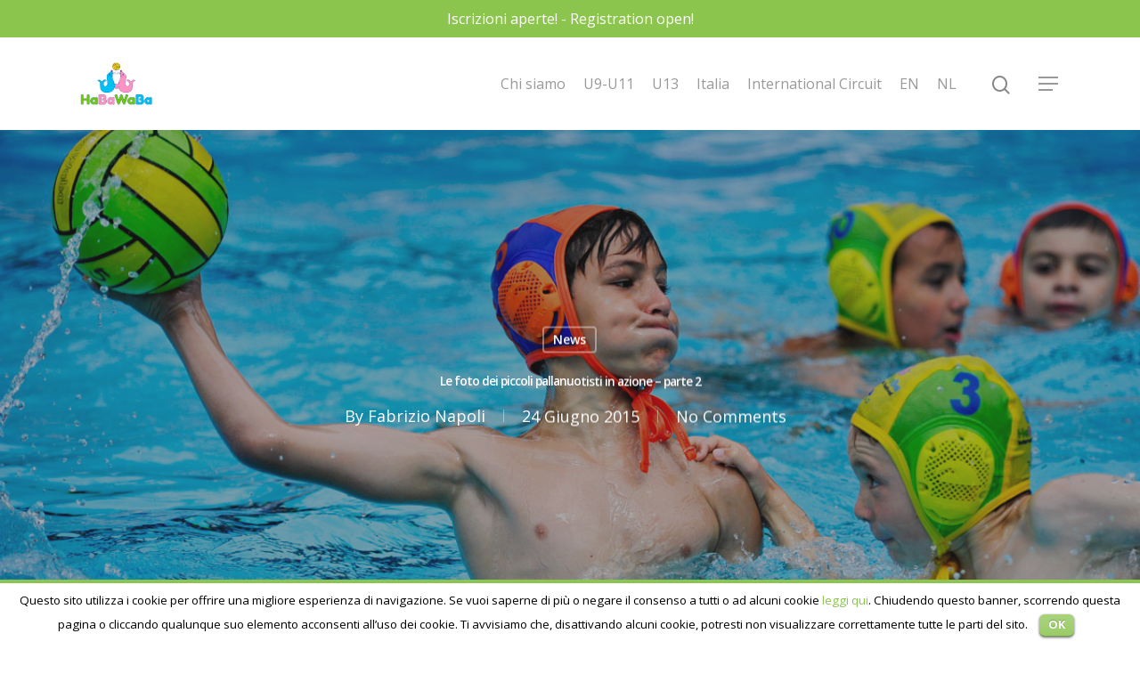

--- FILE ---
content_type: text/html; charset=UTF-8
request_url: https://www.habawaba.com/seconda-giornata-le-foto-dei-piccoli-pallanuotisti-in-azione/
body_size: 10766
content:
<!DOCTYPE html>

<html lang="it-IT" class="no-js">
<head>
	
	<meta charset="UTF-8">
	
	<meta name="viewport" content="width=device-width, initial-scale=1, maximum-scale=1, user-scalable=0" /><title>Le foto dei piccoli pallanuotisti in azione &#8211; parte 2 &#8211; HaBaWaBa</title>
<link rel="alternate" hreflang="it-it" href="https://www.habawaba.com/seconda-giornata-le-foto-dei-piccoli-pallanuotisti-in-azione/" />
<link rel='dns-prefetch' href='//fonts.googleapis.com' />
<link rel='dns-prefetch' href='//s.w.org' />
<link rel="alternate" type="application/rss+xml" title="HaBaWaBa &raquo; Feed" href="https://www.habawaba.com/feed/" />
<link rel="alternate" type="application/rss+xml" title="HaBaWaBa &raquo; Feed dei commenti" href="https://www.habawaba.com/comments/feed/" />
<link rel="alternate" type="application/rss+xml" title="HaBaWaBa &raquo; Le foto dei piccoli pallanuotisti in azione &#8211; parte 2 Feed dei commenti" href="https://www.habawaba.com/seconda-giornata-le-foto-dei-piccoli-pallanuotisti-in-azione/feed/" />
		<script type="text/javascript">
			window._wpemojiSettings = {"baseUrl":"https:\/\/s.w.org\/images\/core\/emoji\/13.0.0\/72x72\/","ext":".png","svgUrl":"https:\/\/s.w.org\/images\/core\/emoji\/13.0.0\/svg\/","svgExt":".svg","source":{"concatemoji":"https:\/\/www.habawaba.com\/wp-includes\/js\/wp-emoji-release.min.js?ver=5.5.17"}};
			!function(e,a,t){var n,r,o,i=a.createElement("canvas"),p=i.getContext&&i.getContext("2d");function s(e,t){var a=String.fromCharCode;p.clearRect(0,0,i.width,i.height),p.fillText(a.apply(this,e),0,0);e=i.toDataURL();return p.clearRect(0,0,i.width,i.height),p.fillText(a.apply(this,t),0,0),e===i.toDataURL()}function c(e){var t=a.createElement("script");t.src=e,t.defer=t.type="text/javascript",a.getElementsByTagName("head")[0].appendChild(t)}for(o=Array("flag","emoji"),t.supports={everything:!0,everythingExceptFlag:!0},r=0;r<o.length;r++)t.supports[o[r]]=function(e){if(!p||!p.fillText)return!1;switch(p.textBaseline="top",p.font="600 32px Arial",e){case"flag":return s([127987,65039,8205,9895,65039],[127987,65039,8203,9895,65039])?!1:!s([55356,56826,55356,56819],[55356,56826,8203,55356,56819])&&!s([55356,57332,56128,56423,56128,56418,56128,56421,56128,56430,56128,56423,56128,56447],[55356,57332,8203,56128,56423,8203,56128,56418,8203,56128,56421,8203,56128,56430,8203,56128,56423,8203,56128,56447]);case"emoji":return!s([55357,56424,8205,55356,57212],[55357,56424,8203,55356,57212])}return!1}(o[r]),t.supports.everything=t.supports.everything&&t.supports[o[r]],"flag"!==o[r]&&(t.supports.everythingExceptFlag=t.supports.everythingExceptFlag&&t.supports[o[r]]);t.supports.everythingExceptFlag=t.supports.everythingExceptFlag&&!t.supports.flag,t.DOMReady=!1,t.readyCallback=function(){t.DOMReady=!0},t.supports.everything||(n=function(){t.readyCallback()},a.addEventListener?(a.addEventListener("DOMContentLoaded",n,!1),e.addEventListener("load",n,!1)):(e.attachEvent("onload",n),a.attachEvent("onreadystatechange",function(){"complete"===a.readyState&&t.readyCallback()})),(n=t.source||{}).concatemoji?c(n.concatemoji):n.wpemoji&&n.twemoji&&(c(n.twemoji),c(n.wpemoji)))}(window,document,window._wpemojiSettings);
		</script>
		<style type="text/css">
img.wp-smiley,
img.emoji {
	display: inline !important;
	border: none !important;
	box-shadow: none !important;
	height: 1em !important;
	width: 1em !important;
	margin: 0 .07em !important;
	vertical-align: -0.1em !important;
	background: none !important;
	padding: 0 !important;
}
</style>
	<link rel='stylesheet' id='wp-block-library-css'  href='https://www.habawaba.com/wp-includes/css/dist/block-library/style.min.css?ver=5.5.17' type='text/css' media='all' />
<link rel='stylesheet' id='contact-form-7-css'  href='https://www.habawaba.com/wp-content/plugins/contact-form-7/includes/css/styles.css?ver=5.2.2' type='text/css' media='all' />
<link rel='stylesheet' id='cookielawinfo-style-css'  href='https://www.habawaba.com/wp-content/plugins/cookie-law-info/css/cli-style.css?ver=1.5.3' type='text/css' media='all' />
<link rel='stylesheet' id='wpml-legacy-vertical-list-0-css'  href='//www.habawaba.com/wp-content/plugins/sitepress-multilingual-cms/templates/language-switchers/legacy-list-vertical/style.css?ver=1' type='text/css' media='all' />
<style id='wpml-legacy-vertical-list-0-inline-css' type='text/css'>
.wpml-ls-statics-shortcode_actions{background-color:#eeeeee;}.wpml-ls-statics-shortcode_actions, .wpml-ls-statics-shortcode_actions .wpml-ls-sub-menu, .wpml-ls-statics-shortcode_actions a {border-color:#cdcdcd;}.wpml-ls-statics-shortcode_actions a {color:#444444;background-color:#ffffff;}.wpml-ls-statics-shortcode_actions a:hover,.wpml-ls-statics-shortcode_actions a:focus {color:#000000;background-color:#eeeeee;}.wpml-ls-statics-shortcode_actions .wpml-ls-current-language>a {color:#444444;background-color:#ffffff;}.wpml-ls-statics-shortcode_actions .wpml-ls-current-language:hover>a, .wpml-ls-statics-shortcode_actions .wpml-ls-current-language>a:focus {color:#000000;background-color:#eeeeee;}
.menu-item-language{ float: right}
</style>
<link rel='stylesheet' id='cms-navigation-style-base-css'  href='https://www.habawaba.com/wp-content/plugins/wpml-cms-nav/res/css/cms-navigation-base.css?ver=1.5.5' type='text/css' media='screen' />
<link rel='stylesheet' id='cms-navigation-style-css'  href='https://www.habawaba.com/wp-content/plugins/wpml-cms-nav/res/css/cms-navigation.css?ver=1.5.5' type='text/css' media='screen' />
<link rel='stylesheet' id='font-awesome-css'  href='https://www.habawaba.com/wp-content/themes/salient/css/font-awesome.min.css?ver=4.6.4' type='text/css' media='all' />
<link rel='stylesheet' id='salient-grid-system-css'  href='https://www.habawaba.com/wp-content/themes/salient/css/grid-system.css?ver=12.1.2' type='text/css' media='all' />
<link rel='stylesheet' id='main-styles-css'  href='https://www.habawaba.com/wp-content/themes/salient/css/style.css?ver=12.1.2' type='text/css' media='all' />
<link rel='stylesheet' id='nectar-header-secondary-nav-css'  href='https://www.habawaba.com/wp-content/themes/salient/css/header/header-secondary-nav.css?ver=12.1.2' type='text/css' media='all' />
<link rel='stylesheet' id='nectar-single-styles-css'  href='https://www.habawaba.com/wp-content/themes/salient/css/single.css?ver=12.1.2' type='text/css' media='all' />
<link rel='stylesheet' id='fancyBox-css'  href='https://www.habawaba.com/wp-content/themes/salient/css/plugins/jquery.fancybox.css?ver=3.3.1' type='text/css' media='all' />
<link rel='stylesheet' id='nectar_default_font_open_sans-css'  href='https://fonts.googleapis.com/css?family=Open+Sans%3A300%2C400%2C600%2C700&#038;subset=latin%2Clatin-ext' type='text/css' media='all' />
<link rel='stylesheet' id='responsive-css'  href='https://www.habawaba.com/wp-content/themes/salient/css/responsive.css?ver=12.1.2' type='text/css' media='all' />
<link rel='stylesheet' id='skin-material-css'  href='https://www.habawaba.com/wp-content/themes/salient/css/skin-material.css?ver=12.1.2' type='text/css' media='all' />
<link rel='stylesheet' id='dynamic-css-css'  href='https://www.habawaba.com/wp-content/themes/salient/css/salient-dynamic-styles.css?ver=61270' type='text/css' media='all' />
<style id='dynamic-css-inline-css' type='text/css'>
#page-header-bg h1,#page-header-bg .subheader,.nectar-box-roll .overlaid-content h1,.nectar-box-roll .overlaid-content .subheader,#page-header-bg #portfolio-nav a i,body .section-title #portfolio-nav a:hover i,.page-header-no-bg h1,.page-header-no-bg span,#page-header-bg #portfolio-nav a i,#page-header-bg span,#page-header-bg #single-below-header a:hover,#page-header-bg #single-below-header a:focus,#page-header-bg.fullscreen-header .author-section a{color:#ffffff!important;}body #page-header-bg .pinterest-share i,body #page-header-bg .facebook-share i,body #page-header-bg .linkedin-share i,body #page-header-bg .twitter-share i,body #page-header-bg .google-plus-share i,body #page-header-bg .icon-salient-heart,body #page-header-bg .icon-salient-heart-2{color:#ffffff;}#page-header-bg[data-post-hs="default_minimal"] .inner-wrap > a:not(:hover){color:#ffffff;border-color:rgba(255,255,255,0.4);}.single #page-header-bg #single-below-header > span{border-color:rgba(255,255,255,0.4);}body .section-title #portfolio-nav a:hover i{opacity:0.75;}.single #page-header-bg .blog-title #single-meta .nectar-social.hover > div a,.single #page-header-bg .blog-title #single-meta > div a,.single #page-header-bg .blog-title #single-meta ul .n-shortcode a,#page-header-bg .blog-title #single-meta .nectar-social.hover .share-btn{border-color:rgba(255,255,255,0.4);}.single #page-header-bg .blog-title #single-meta .nectar-social.hover > div a:hover,#page-header-bg .blog-title #single-meta .nectar-social.hover .share-btn:hover,.single #page-header-bg .blog-title #single-meta div > a:hover,.single #page-header-bg .blog-title #single-meta ul .n-shortcode a:hover,.single #page-header-bg .blog-title #single-meta ul li:not(.meta-share-count):hover > a{border-color:rgba(255,255,255,1);}.single #page-header-bg #single-meta div span,.single #page-header-bg #single-meta > div a,.single #page-header-bg #single-meta > div i{color:#ffffff!important;}.single #page-header-bg #single-meta ul .meta-share-count .nectar-social a i{color:rgba(255,255,255,0.7)!important;}.single #page-header-bg #single-meta ul .meta-share-count .nectar-social a:hover i{color:rgba(255,255,255,1)!important;}@media only screen and (min-width:1000px){body #ajax-content-wrap.no-scroll{min-height:calc(100vh - 146px);height:calc(100vh - 146px)!important;}}@media only screen and (min-width:1000px){#page-header-wrap.fullscreen-header,#page-header-wrap.fullscreen-header #page-header-bg,html:not(.nectar-box-roll-loaded) .nectar-box-roll > #page-header-bg.fullscreen-header,.nectar_fullscreen_zoom_recent_projects,#nectar_fullscreen_rows:not(.afterLoaded) > div{height:calc(100vh - 145px);}.wpb_row.vc_row-o-full-height.top-level,.wpb_row.vc_row-o-full-height.top-level > .col.span_12{min-height:calc(100vh - 145px);}html:not(.nectar-box-roll-loaded) .nectar-box-roll > #page-header-bg.fullscreen-header{top:146px;}.nectar-slider-wrap[data-fullscreen="true"]:not(.loaded),.nectar-slider-wrap[data-fullscreen="true"]:not(.loaded) .swiper-container{height:calc(100vh - 144px)!important;}.admin-bar .nectar-slider-wrap[data-fullscreen="true"]:not(.loaded),.admin-bar .nectar-slider-wrap[data-fullscreen="true"]:not(.loaded) .swiper-container{height:calc(100vh - 144px - 32px)!important;}}#nectar_fullscreen_rows{background-color:;}
</style>
<script type='text/javascript' src='https://www.habawaba.com/wp-includes/js/jquery/jquery.js?ver=1.12.4-wp' id='jquery-core-js'></script>
<script type='text/javascript' src='https://www.habawaba.com/wp-content/plugins/cookie-law-info/js/cookielawinfo.js?ver=1.5.3' id='cookie-law-info-script-js'></script>
<link rel="https://api.w.org/" href="https://www.habawaba.com/wp-json/" /><link rel="alternate" type="application/json" href="https://www.habawaba.com/wp-json/wp/v2/posts/12296" /><link rel="EditURI" type="application/rsd+xml" title="RSD" href="https://www.habawaba.com/xmlrpc.php?rsd" />
<link rel="wlwmanifest" type="application/wlwmanifest+xml" href="https://www.habawaba.com/wp-includes/wlwmanifest.xml" /> 
<link rel='prev' title='Tutti i risultati della seconda giornata' href='https://www.habawaba.com/tutti-i-risultati-della-seconda-giornata/' />
<link rel='next' title='HaBaWaBa Pictures: le foto più strambe del Festival' href='https://www.habawaba.com/habawaba-pictures-le-foto-piu-strambe-del-festival/' />
<meta name="generator" content="WordPress 5.5.17" />
<link rel="canonical" href="https://www.habawaba.com/seconda-giornata-le-foto-dei-piccoli-pallanuotisti-in-azione/" />
<link rel='shortlink' href='https://www.habawaba.com/?p=12296' />
<link rel="alternate" type="application/json+oembed" href="https://www.habawaba.com/wp-json/oembed/1.0/embed?url=https%3A%2F%2Fwww.habawaba.com%2Fseconda-giornata-le-foto-dei-piccoli-pallanuotisti-in-azione%2F" />
<link rel="alternate" type="text/xml+oembed" href="https://www.habawaba.com/wp-json/oembed/1.0/embed?url=https%3A%2F%2Fwww.habawaba.com%2Fseconda-giornata-le-foto-dei-piccoli-pallanuotisti-in-azione%2F&#038;format=xml" />
<meta name="generator" content="WPML ver:4.4.3 stt:1,27;" />
<script type="text/javascript"> var root = document.getElementsByTagName( "html" )[0]; root.setAttribute( "class", "js" ); </script><!-- Google Tag Manager -->
<script>(function(w,d,s,l,i){w[l]=w[l]||[];w[l].push({'gtm.start':
new Date().getTime(),event:'gtm.js'});var f=d.getElementsByTagName(s)[0],
j=d.createElement(s),dl=l!='dataLayer'?'&l='+l:'';j.async=true;j.src=
'https://www.googletagmanager.com/gtm.js?id='+i+dl;f.parentNode.insertBefore(j,f);
})(window,document,'script','dataLayer','GTM-NWXBRRPP');</script>
<!-- End Google Tag Manager --><meta name="generator" content="Powered by WPBakery Page Builder - drag and drop page builder for WordPress."/>
		<style type="text/css" id="wp-custom-css">
			@media (max-width: 767px){

	h1{font-size: 35px}
	
	h2, h2.vc_custom_heading{font-size: 30px !important; line-height: 35px !important}
	
	.link_wrap{display: flex; font-size: 16px; line-height: 22px;}
	
	.full-width-content{margin-top: 30px;}

.box-immagine .wpb_column.column_container.vc_column_container,
.box-immagine  .wpb_column.column_container.vc_column_container .vc_column-inner{
		min-height: 250px !important;
	}
	
	.full-width-content.vc_row-fluid .wpb_column .column-image-bg-wrap .column-image-bg{
		    background-position: 0 30%;
	}
}


.column-image-bg{
	background-position: 50% 30%;
}
@media (max-width: 1000px){
	.column-image-bg{
		background-position: 0 0;
	}
}

.w100{width: 100%;}
.w100 h4 span {
    width: 100%;
    display: inline-block;
}

#intro-testo .wpb_wrapper >div {
    margin-bottom: -3px;
}

.mb0{margin-bottom: 0;}
.m0{margin: 0 !important;}
.p0{padding: 0 !important;}
.p4{
	padding-left: 4px !important;
	padding-right: 4px !important;
}


.full-width-content.vc_row-fluid .wpb_column .column-image-bg-wrap .column-image-bg{
	border-radius: 50%;
}

.sezioni-foto-cerchio{
}


.feed-rss ul{flex: 1; display: flex; flex-direction: row;}
.feed-rss ul li{display: flex; flex-direction: column; padding: 0 20px !important;}
.feed-rss ul li a{font-size: 25px; font-weight: 600; line-height: 33px;}
.feed-rss .rss-date{font-size: 13px;}
@media (max-width: 999px){
	.feed-rss ul{flex-direction: column;}
	.feed-rss ul li{margin-bottom: 24px;}
}




#header-secondary-outer {
    background: #8cc54e;
    color: #fff;
}		</style>
		<noscript><style> .wpb_animate_when_almost_visible { opacity: 1; }</style></noscript>	
</head>


<body data-rsssl=1 class="post-template-default single single-post postid-12296 single-format-standard material wpb-js-composer js-comp-ver-6.2.0 vc_responsive" data-footer-reveal="false" data-footer-reveal-shadow="none" data-header-format="default" data-body-border="off" data-boxed-style="" data-header-breakpoint="1000" data-dropdown-style="minimal" data-cae="easeOutCubic" data-cad="750" data-megamenu-width="contained" data-aie="none" data-ls="fancybox" data-apte="standard" data-hhun="0" data-fancy-form-rcs="default" data-form-style="default" data-form-submit="regular" data-is="minimal" data-button-style="slightly_rounded_shadow" data-user-account-button="false" data-flex-cols="true" data-col-gap="default" data-header-inherit-rc="false" data-header-search="true" data-animated-anchors="true" data-ajax-transitions="false" data-full-width-header="false" data-slide-out-widget-area="true" data-slide-out-widget-area-style="slide-out-from-right" data-user-set-ocm="1" data-loading-animation="none" data-bg-header="true" data-responsive="1" data-ext-responsive="true" data-header-resize="1" data-header-color="light" data-transparent-header="false" data-cart="false" data-remove-m-parallax="" data-remove-m-video-bgs="" data-m-animate="0" data-force-header-trans-color="light" data-smooth-scrolling="0" data-permanent-transparent="false" >
	
	<script type="text/javascript"> if(navigator.userAgent.match(/(Android|iPod|iPhone|iPad|BlackBerry|IEMobile|Opera Mini)/)) { document.body.className += " using-mobile-browser "; } </script><div class="ocm-effect-wrap"><div class="ocm-effect-wrap-inner">	
	<div id="header-space"  data-header-mobile-fixed='1'></div> 
	
		
	<div id="header-outer" data-has-menu="true" data-has-buttons="yes" data-header-button_style="default" data-using-pr-menu="false" data-mobile-fixed="1" data-ptnm="false" data-lhe="animated_underline" data-user-set-bg="#ffffff" data-format="default" data-permanent-transparent="false" data-megamenu-rt="0" data-remove-fixed="0" data-header-resize="1" data-cart="false" data-transparency-option="0" data-box-shadow="large" data-shrink-num="6" data-using-secondary="1" data-using-logo="1" data-logo-height="48" data-m-logo-height="30" data-padding="28" data-full-width="false" data-condense="false" >
		
			
	<div id="header-secondary-outer" class="default" data-mobile="default" data-remove-fixed="0" data-lhe="animated_underline" data-secondary-text="true" data-full-width="false" data-mobile-fixed="1" data-permanent-transparent="false" >
		<div class="container">
			<nav>
				<div class="nectar-center-text">Iscrizioni aperte! - Registration open!</div>				
			</nav>
		</div>
	</div>
	

<div id="search-outer" class="nectar">
	<div id="search">
		<div class="container">
			 <div id="search-box">
				 <div class="inner-wrap">
					 <div class="col span_12">
						  <form role="search" action="https://www.habawaba.com/" method="GET">
														 <input type="text" name="s"  value="" placeholder="Search" /> 
							 								
						<span>Hit enter to search or ESC to close</span>						</form>
					</div><!--/span_12-->
				</div><!--/inner-wrap-->
			 </div><!--/search-box-->
			 <div id="close"><a href="#">
				<span class="close-wrap"> <span class="close-line close-line1"></span> <span class="close-line close-line2"></span> </span>				 </a></div>
		 </div><!--/container-->
	</div><!--/search-->
</div><!--/search-outer-->

<header id="top">
	<div class="container">
		<div class="row">
			<div class="col span_3">
				<a id="logo" href="https://www.habawaba.com" data-supplied-ml-starting-dark="false" data-supplied-ml-starting="false" data-supplied-ml="false" >
					<img class="stnd default-logo dark-version" alt="HaBaWaBa" src="https://www.habawaba.com/wp-content/uploads/2020/09/logo-final-season-buono-.png" srcset="https://www.habawaba.com/wp-content/uploads/2020/09/logo-final-season-buono-.png 1x, https://www.habawaba.com/wp-content/uploads/2020/09/logo-final-season-buono-.png 2x" /> 
				</a>
				
							</div><!--/span_3-->
			
			<div class="col span_9 col_last">
									<a class="mobile-search" href="#searchbox"><span class="nectar-icon icon-salient-search" aria-hidden="true"></span></a>
										<div class="slide-out-widget-area-toggle mobile-icon slide-out-from-right" data-custom-color="false" data-icon-animation="simple-transform">
						<div> <a href="#sidewidgetarea" aria-label="Navigation Menu" aria-expanded="false" class="closed">
							<span aria-hidden="true"> <i class="lines-button x2"> <i class="lines"></i> </i> </span>
						</a></div> 
					</div>
								
									
					<nav>
						
						<ul class="sf-menu">	
							<li id="menu-item-35394" class="menu-item menu-item-type-post_type menu-item-object-page menu-item-35394"><a href="https://www.habawaba.com/chi-siamo/">Chi siamo</a></li>
<li id="menu-item-35390" class="menu-item menu-item-type-post_type menu-item-object-page menu-item-35390"><a href="https://www.habawaba.com/international-festival/">U9-U11</a></li>
<li id="menu-item-35389" class="menu-item menu-item-type-post_type menu-item-object-page menu-item-35389"><a href="https://www.habawaba.com/plus-u13/">U13</a></li>
<li id="menu-item-35392" class="menu-item menu-item-type-post_type menu-item-object-page menu-item-35392"><a href="https://www.habawaba.com/in-italia/">Italia</a></li>
<li id="menu-item-35391" class="menu-item menu-item-type-post_type menu-item-object-page menu-item-35391"><a href="https://www.habawaba.com/international-circuit/">International Circuit</a></li>
<li id="menu-item-35447" class="menu-item menu-item-type-custom menu-item-object-custom menu-item-35447"><a href="https://www.habawaba.com/en/">EN</a></li>
<li id="menu-item-35508" class="menu-item menu-item-type-custom menu-item-object-custom menu-item-35508"><a href="https://www.habawaba.com/en/">NL</a></li>
						</ul>
						

													<ul class="buttons sf-menu" data-user-set-ocm="1">
								
								<li id="search-btn"><div><a href="#searchbox"><span class="icon-salient-search" aria-hidden="true"></span></a></div> </li><li class="slide-out-widget-area-toggle" data-icon-animation="simple-transform" data-custom-color="false"><div> <a href="#sidewidgetarea" aria-label="Navigation Menu" aria-expanded="false" class="closed"> <span aria-hidden="true"> <i class="lines-button x2"> <i class="lines"></i> </i> </span> </a> </div></li>								
							</ul>
												
					</nav>
					
										
				</div><!--/span_9-->
				
								
			</div><!--/row-->
					</div><!--/container-->
	</header>
		
	</div>
	
		
	<div id="ajax-content-wrap">
		
		<div id="page-header-wrap" data-animate-in-effect="none" data-midnight="light" class="" style="height: 550px;"><div id="page-header-bg" class="not-loaded  hentry" data-post-hs="default_minimal" data-padding-amt="normal" data-animate-in-effect="none" data-midnight="light" data-text-effect="" data-bg-pos="center" data-alignment="left" data-alignment-v="middle" data-parallax="0" data-height="550"  style="height:550px;">					<div class="page-header-bg-image-wrap" id="nectar-page-header-p-wrap" data-parallax-speed="medium">
						<div class="page-header-bg-image" style="background-image: url(https://www.habawaba.com/wp-content/uploads/2015/06/20150623_EDB__7C55354.jpg);"></div>
					</div> 				
				<div class="container"><img class="hidden-social-img" src="https://www.habawaba.com/wp-content/uploads/2015/06/20150623_EDB__7C55354.jpg" alt="Le foto dei piccoli pallanuotisti in azione &#8211; parte 2" />					
					<div class="row">
						<div class="col span_6 section-title blog-title" data-remove-post-date="0" data-remove-post-author="0" data-remove-post-comment-number="0">
							<div class="inner-wrap">
								
								<a class="news" href="https://www.habawaba.com/category/news/" >News</a>								
								<h1 class="entry-title">Le foto dei piccoli pallanuotisti in azione &#8211; parte 2</h1>
								
																
								
									
									<div id="single-below-header" data-hide-on-mobile="false">
										<span class="meta-author vcard author"><span class="fn">By <a href="https://www.habawaba.com/author/fabrizio-napoli/" title="Articoli scritti da Fabrizio Napoli" rel="author">Fabrizio Napoli</a></span></span><span class="meta-date date published">24 Giugno 2015</span><span class="meta-date date updated rich-snippet-hidden">Giugno 30th, 2015</span><span class="meta-comment-count"><a href="https://www.habawaba.com/seconda-giornata-le-foto-dei-piccoli-pallanuotisti-in-azione/#respond">No Comments</a></span>									</div><!--/single-below-header-->
												
											</div>
					
				</div><!--/section-title-->
			</div><!--/row-->

						
			
			
			</div>
</div>

</div>

<div class="container-wrap no-sidebar" data-midnight="dark" data-remove-post-date="0" data-remove-post-author="0" data-remove-post-comment-number="0">
	<div class="container main-content">
		
					
		<div class="row">
			
						
			<div class="post-area col  span_12 col_last">
			
			
<article id="post-12296" class="post-12296 post type-post status-publish format-standard has-post-thumbnail category-news tag-2a-giornata tag-foto">
  
  <div class="inner-wrap">

		<div class="post-content" data-hide-featured-media="0">
      
        <div class="content-inner"><p>Le foto più belle realizzate da <strong>DeepBlueMedia</strong> nella seconda giornata dell&#8217;<strong>HaBaWaBa International Festival</strong></p>

		<style type="text/css">
			#gallery-1 {
				margin: auto;
			}
			#gallery-1 .gallery-item {
				float: left;
				margin-top: 10px;
				text-align: center;
				width: 100%;
			}
			#gallery-1 img {
				border: 2px solid #cfcfcf;
			}
			#gallery-1 .gallery-caption {
				margin-left: 0;
			}
			/* see gallery_shortcode() in wp-includes/media.php */
		</style>
		<div id='gallery-1' class='gallery galleryid-12296 gallery-columns-1 gallery-size-large'><dl class='gallery-item'>
			<dt class='gallery-icon landscape'>
				<a href='https://www.habawaba.com/wp-content/uploads/2015/06/20150623_DMon__FPL0022.jpg'><img width="710" height="473" src="https://www.habawaba.com/wp-content/uploads/2015/06/20150623_DMon__FPL0022-710x473.jpg" class="attachment-large size-large" alt="" loading="lazy" aria-describedby="gallery-1-12297" srcset="https://www.habawaba.com/wp-content/uploads/2015/06/20150623_DMon__FPL0022-710x473.jpg 710w, https://www.habawaba.com/wp-content/uploads/2015/06/20150623_DMon__FPL0022-300x200.jpg 300w, https://www.habawaba.com/wp-content/uploads/2015/06/20150623_DMon__FPL0022-128x85.jpg 128w, https://www.habawaba.com/wp-content/uploads/2015/06/20150623_DMon__FPL0022-32x21.jpg 32w, https://www.habawaba.com/wp-content/uploads/2015/06/20150623_DMon__FPL0022.jpg 1200w" sizes="(max-width: 710px) 100vw, 710px" /></a>
			</dt>
				<dd class='wp-caption-text gallery-caption' id='gallery-1-12297'>
				Foto Diego Montano/Deepbluemedia
				</dd></dl><br style="clear: both" /><dl class='gallery-item'>
			<dt class='gallery-icon landscape'>
				<a href='https://www.habawaba.com/wp-content/uploads/2015/06/20150623_DMon__FPL9711.jpg'><img width="710" height="473" src="https://www.habawaba.com/wp-content/uploads/2015/06/20150623_DMon__FPL9711-710x473.jpg" class="attachment-large size-large" alt="" loading="lazy" aria-describedby="gallery-1-12299" srcset="https://www.habawaba.com/wp-content/uploads/2015/06/20150623_DMon__FPL9711-710x473.jpg 710w, https://www.habawaba.com/wp-content/uploads/2015/06/20150623_DMon__FPL9711-300x200.jpg 300w, https://www.habawaba.com/wp-content/uploads/2015/06/20150623_DMon__FPL9711-128x85.jpg 128w, https://www.habawaba.com/wp-content/uploads/2015/06/20150623_DMon__FPL9711-32x21.jpg 32w, https://www.habawaba.com/wp-content/uploads/2015/06/20150623_DMon__FPL9711.jpg 1200w" sizes="(max-width: 710px) 100vw, 710px" /></a>
			</dt>
				<dd class='wp-caption-text gallery-caption' id='gallery-1-12299'>
				Foto Diego Montano/Deepbluemedia
				</dd></dl><br style="clear: both" /><dl class='gallery-item'>
			<dt class='gallery-icon landscape'>
				<a href='https://www.habawaba.com/wp-content/uploads/2015/06/20150623_EDB__7C55245.jpg'><img width="710" height="473" src="https://www.habawaba.com/wp-content/uploads/2015/06/20150623_EDB__7C55245-710x473.jpg" class="attachment-large size-large" alt="" loading="lazy" aria-describedby="gallery-1-12300" srcset="https://www.habawaba.com/wp-content/uploads/2015/06/20150623_EDB__7C55245-710x473.jpg 710w, https://www.habawaba.com/wp-content/uploads/2015/06/20150623_EDB__7C55245-300x200.jpg 300w, https://www.habawaba.com/wp-content/uploads/2015/06/20150623_EDB__7C55245-128x85.jpg 128w, https://www.habawaba.com/wp-content/uploads/2015/06/20150623_EDB__7C55245-32x21.jpg 32w, https://www.habawaba.com/wp-content/uploads/2015/06/20150623_EDB__7C55245.jpg 1200w" sizes="(max-width: 710px) 100vw, 710px" /></a>
			</dt>
				<dd class='wp-caption-text gallery-caption' id='gallery-1-12300'>
				Foto Elisa Dibiasi/Deepbluemedia
				</dd></dl><br style="clear: both" /><dl class='gallery-item'>
			<dt class='gallery-icon landscape'>
				<a href='https://www.habawaba.com/wp-content/uploads/2015/06/20150623_DMon__FPL0261.jpg'><img width="710" height="473" src="https://www.habawaba.com/wp-content/uploads/2015/06/20150623_DMon__FPL0261-710x473.jpg" class="attachment-large size-large" alt="" loading="lazy" aria-describedby="gallery-1-12298" srcset="https://www.habawaba.com/wp-content/uploads/2015/06/20150623_DMon__FPL0261-710x473.jpg 710w, https://www.habawaba.com/wp-content/uploads/2015/06/20150623_DMon__FPL0261-300x200.jpg 300w, https://www.habawaba.com/wp-content/uploads/2015/06/20150623_DMon__FPL0261-128x85.jpg 128w, https://www.habawaba.com/wp-content/uploads/2015/06/20150623_DMon__FPL0261-32x21.jpg 32w, https://www.habawaba.com/wp-content/uploads/2015/06/20150623_DMon__FPL0261.jpg 1200w" sizes="(max-width: 710px) 100vw, 710px" /></a>
			</dt>
				<dd class='wp-caption-text gallery-caption' id='gallery-1-12298'>
				Foto Diego Montano/Deepbluemedia
				</dd></dl><br style="clear: both" /><dl class='gallery-item'>
			<dt class='gallery-icon landscape'>
				<a href='https://www.habawaba.com/wp-content/uploads/2015/06/20150623_EDB__7C55354.jpg'><img width="710" height="473" src="https://www.habawaba.com/wp-content/uploads/2015/06/20150623_EDB__7C55354-710x473.jpg" class="attachment-large size-large" alt="" loading="lazy" aria-describedby="gallery-1-12301" srcset="https://www.habawaba.com/wp-content/uploads/2015/06/20150623_EDB__7C55354-710x473.jpg 710w, https://www.habawaba.com/wp-content/uploads/2015/06/20150623_EDB__7C55354-300x200.jpg 300w, https://www.habawaba.com/wp-content/uploads/2015/06/20150623_EDB__7C55354-128x85.jpg 128w, https://www.habawaba.com/wp-content/uploads/2015/06/20150623_EDB__7C55354-32x21.jpg 32w, https://www.habawaba.com/wp-content/uploads/2015/06/20150623_EDB__7C55354.jpg 1200w" sizes="(max-width: 710px) 100vw, 710px" /></a>
			</dt>
				<dd class='wp-caption-text gallery-caption' id='gallery-1-12301'>
				Foto Elisa Dibiasi/Deepbluemedia
				</dd></dl><br style="clear: both" /><dl class='gallery-item'>
			<dt class='gallery-icon portrait'>
				<a href='https://www.habawaba.com/wp-content/uploads/2015/06/20150623_EDB__7C55481.jpg'><img width="566" height="710" src="https://www.habawaba.com/wp-content/uploads/2015/06/20150623_EDB__7C55481-566x710.jpg" class="attachment-large size-large" alt="" loading="lazy" aria-describedby="gallery-1-12302" srcset="https://www.habawaba.com/wp-content/uploads/2015/06/20150623_EDB__7C55481-566x710.jpg 566w, https://www.habawaba.com/wp-content/uploads/2015/06/20150623_EDB__7C55481-239x300.jpg 239w, https://www.habawaba.com/wp-content/uploads/2015/06/20150623_EDB__7C55481-102x128.jpg 102w, https://www.habawaba.com/wp-content/uploads/2015/06/20150623_EDB__7C55481-25x32.jpg 25w, https://www.habawaba.com/wp-content/uploads/2015/06/20150623_EDB__7C55481.jpg 956w" sizes="(max-width: 566px) 100vw, 566px" /></a>
			</dt>
				<dd class='wp-caption-text gallery-caption' id='gallery-1-12302'>
				Foto Elisa Dibiasi/Deepbluemedia
				</dd></dl><br style="clear: both" />
		</div>

</div>        
      </div><!--/post-content-->
      
    </div><!--/inner-wrap-->
    
</article>
<div id="author-bio" class="" data-has-tags="false">
  
	<div class="span_12">
		
	<img alt='Fabrizio Napoli' src='https://secure.gravatar.com/avatar/db496c32ba4aa7a00885e6720849a0f6?s=80&#038;d=mm&#038;r=g' srcset='https://secure.gravatar.com/avatar/db496c32ba4aa7a00885e6720849a0f6?s=160&#038;d=mm&#038;r=g 2x' class='avatar avatar-80 photo' height='80' width='80' loading='lazy'/>	<div id="author-info">
		
	  <h3><span></span> 
		
		<a href="https://www.habawaba.com/author/fabrizio-napoli/">Fabrizio Napoli</a>		</h3> 
	  <p></p>
		
	</div>
	
		
	<div class="clear"></div>
	
	</div><!--/span_12-->
	
</div><!--/author-bio-->

		</div><!--/post-area-->
			
							
		</div><!--/row-->

		<div class="row">

						 
			 <div data-post-header-style="default_minimal" class="blog_next_prev_buttons wpb_row vc_row-fluid full-width-content standard_section" data-style="fullwidth_next_prev" data-midnight="light">
				 
				 <ul class="controls"><li class="previous-post "><div class="post-bg-img" style="background-image: url(https://www.habawaba.com/wp-content/uploads/2015/06/Posillipo-numero-in-testa-Somma.jpg);"></div><a href="https://www.habawaba.com/habawaba-pictures-le-foto-piu-strambe-del-festival/"></a><h3><span>Previous Post</span><span class="text">HaBaWaBa Pictures: le foto più strambe del Festival
						 <svg class="next-arrow" xmlns="http://www.w3.org/2000/svg" xmlns:xlink="http://www.w3.org/1999/xlink" viewBox="0 0 39 12"><line class="top" x1="23" y1="-0.5" x2="29.5" y2="6.5" stroke="#ffffff;"></line><line class="bottom" x1="23" y1="12.5" x2="29.5" y2="5.5" stroke="#ffffff;"></line></svg><span class="line"></span></span></h3></li><li class="next-post "><div class="post-bg-img" style="background-image: url(https://www.habawaba.com/wp-content/uploads/2015/06/20150622_DMon_FPL7307-2.jpg);"></div><a href="https://www.habawaba.com/tutti-i-risultati-della-seconda-giornata/"></a><h3><span>Next Post</span><span class="text">Tutti i risultati della seconda giornata
						 <svg class="next-arrow" xmlns="http://www.w3.org/2000/svg" xmlns:xlink="http://www.w3.org/1999/xlink" viewBox="0 0 39 12"><line class="top" x1="23" y1="-0.5" x2="29.5" y2="6.5" stroke="#ffffff;"></line><line class="bottom" x1="23" y1="12.5" x2="29.5" y2="5.5" stroke="#ffffff;"></line></svg><span class="line"></span></span></h3></li></ul>
			 </div>
			 
			 
			<div class="comments-section" data-author-bio="true">
				
<div class="comment-wrap " data-midnight="dark" data-comments-open="true">


			<!-- If comments are open, but there are no comments. -->

	 

	<div id="respond" class="comment-respond">
		<h3 id="reply-title" class="comment-reply-title">Leave a Reply <small><a rel="nofollow" id="cancel-comment-reply-link" href="/seconda-giornata-le-foto-dei-piccoli-pallanuotisti-in-azione/#respond" style="display:none;">Cancel Reply</a></small></h3><form action="https://www.habawaba.com/wp-comments-post.php" method="post" id="commentform" class="comment-form"><div class="row"><div class="col span_12"><textarea id="comment" name="comment" cols="45" rows="8" aria-required="true"></textarea></div></div><input name="wpml_language_code" type="hidden" value="it" /><div class="row"> <div class="col span_4"><label for="author">Name <span class="required">*</span></label> <input id="author" name="author" type="text" value="" size="30" /></div>
<div class="col span_4"><label for="email">Email <span class="required">*</span></label><input id="email" name="email" type="text" value="" size="30" /></div>
<div class="col span_4 col_last"><label for="url">Website</label><input id="url" name="url" type="text" value="" size="30" /></div></div>
<p class="comment-form-cookies-consent"><input id="wp-comment-cookies-consent" name="wp-comment-cookies-consent" type="checkbox" value="yes" /><label for="wp-comment-cookies-consent">Save my name, email, and website in this browser for the next time I comment.</label></p>
<p class="form-submit"><input name="submit" type="submit" id="submit" class="submit" value="Submit Comment" /> <input type='hidden' name='comment_post_ID' value='12296' id='comment_post_ID' />
<input type='hidden' name='comment_parent' id='comment_parent' value='0' />
</p><p style="display: none;"><input type="hidden" id="akismet_comment_nonce" name="akismet_comment_nonce" value="e2f5f072d9" /></p><p style="display: none;"><input type="hidden" id="ak_js" name="ak_js" value="135"/></p></form>	</div><!-- #respond -->
	
</div>			</div>   

		</div><!--/row-->

	</div><!--/container main-content-->

</div><!--/container-wrap-->


<div id="footer-outer" data-midnight="light" data-cols="4" data-custom-color="false" data-disable-copyright="false" data-matching-section-color="true" data-copyright-line="false" data-using-bg-img="false" data-bg-img-overlay="0.8" data-full-width="false" data-using-widget-area="true" data-link-hover="default">
	
		
	<div id="footer-widgets" data-has-widgets="false" data-cols="4">
		
		<div class="container">
			
						
			<div class="row">
				
								
				<div class="col span_3">
					<!-- Footer widget area 1 -->
												<div class="widget">			
							</div>
											</div><!--/span_3-->
					
											
						<div class="col span_3">
							<!-- Footer widget area 2 -->
																<div class="widget">			
									</div>
																
							</div><!--/span_3-->
							
												
						
													<div class="col span_3">
								<!-- Footer widget area 3 -->
																		<div class="widget">			
										</div>		   
																		
								</div><!--/span_3-->
														
															<div class="col span_3">
									<!-- Footer widget area 4 -->
																				<div class="widget">		
											</div><!--/widget-->	
																				
									</div><!--/span_3-->
																
							</div><!--/row-->
							
														
						</div><!--/container-->
						
					</div><!--/footer-widgets-->
					
					
  <div class="row" id="copyright" data-layout="default">
	
	<div class="container">
	   
				<div class="col span_5">
		   
					   
						<p>&copy; 2026 HaBaWaBa. 
					   			 </p>
					   
		</div><!--/span_5-->
			   
	  <div class="col span_7 col_last">
		<ul class="social">
					  		  		  		  		  		  		  		  		  		  		  		  		  		  		  		  		  		  		  		  		  		  		  		  		  		  		                                 		</ul>
	  </div><!--/span_7-->

	  	
	</div><!--/container-->
	
  </div><!--/row-->
  
		
</div><!--/footer-outer-->

	
	<div id="slide-out-widget-area-bg" class="slide-out-from-right dark">
				</div>
		
		<div id="slide-out-widget-area" class="slide-out-from-right" data-dropdown-func="separate-dropdown-parent-link" data-back-txt="Back">
			
			<div class="inner-wrap">			
			<div class="inner" data-prepend-menu-mobile="true">
				
				<a class="slide_out_area_close" href="#">
					<span class="close-wrap"> <span class="close-line close-line1"></span> <span class="close-line close-line2"></span> </span>				</a>
				
				
									<div class="off-canvas-menu-container mobile-only">
						
						<div class="secondary-header-text">Iscrizioni aperte! - Registration open!</div>						
						<ul class="menu">
							<li class="menu-item menu-item-type-post_type menu-item-object-page menu-item-35394"><a href="https://www.habawaba.com/chi-siamo/">Chi siamo</a></li>
<li class="menu-item menu-item-type-post_type menu-item-object-page menu-item-35390"><a href="https://www.habawaba.com/international-festival/">U9-U11</a></li>
<li class="menu-item menu-item-type-post_type menu-item-object-page menu-item-35389"><a href="https://www.habawaba.com/plus-u13/">U13</a></li>
<li class="menu-item menu-item-type-post_type menu-item-object-page menu-item-35392"><a href="https://www.habawaba.com/in-italia/">Italia</a></li>
<li class="menu-item menu-item-type-post_type menu-item-object-page menu-item-35391"><a href="https://www.habawaba.com/international-circuit/">International Circuit</a></li>
<li class="menu-item menu-item-type-custom menu-item-object-custom menu-item-35447"><a href="https://www.habawaba.com/en/">EN</a></li>
<li class="menu-item menu-item-type-custom menu-item-object-custom menu-item-35508"><a href="https://www.habawaba.com/en/">NL</a></li>
							
						</ul>
						
						<ul class="menu secondary-header-items">
													</ul>
					</div>
										<div class="off-canvas-menu-container">
						<ul class="menu">
							<li id="menu-item-35398" class="menu-item menu-item-type-post_type menu-item-object-page menu-item-35398"><a href="https://www.habawaba.com/contatti-2/">Contatti</a></li>
<li id="menu-item-35397" class="menu-item menu-item-type-post_type menu-item-object-page menu-item-35397"><a href="https://www.habawaba.com/partners-2/">Partners</a></li>
							
						</ul>
					</div>
					
										
				</div>
				
				<div class="bottom-meta-wrap"></div><!--/bottom-meta-wrap--></div> <!--/inner-wrap-->					
				</div>
		
</div> <!--/ajax-content-wrap-->

	<a id="to-top" class="
		"><i class="fa fa-angle-up"></i></a>
	</div></div><!--/ocm-effect-wrap--><div id="cookie-law-info-bar"><span>Questo sito utilizza i cookie per offrire una migliore esperienza di navigazione. Se vuoi saperne di più o negare il consenso a tutti o ad alcuni cookie <a href="https://www.habawaba.com/informativa-cookies/" id="CONSTANT_OPEN_URL" target="_blank"  class="cli-plugin-main-link"  >leggi qui</a>. Chiudendo questo banner, scorrendo questa pagina o cliccando qualunque suo elemento acconsenti all’uso dei cookie. Ti avvisiamo che, disattivando alcuni cookie, potresti non visualizzare correttamente tutte le parti del sito. <a href="#" id="cookie_action_close_header"  class="medium cli-plugin-button cli-plugin-main-button" >OK</a> </span></div><div id="cookie-law-info-again"><span id="cookie_hdr_showagain">Privacy & Cookies Policy</span></div>		
		<script type="text/javascript">
			//<![CDATA[
			jQuery(document).ready(function() {
				cli_show_cookiebar({
					settings: '{"animate_speed_hide":"500","animate_speed_show":"500","background":"#fff","border":"#8bc44f","border_on":true,"button_1_button_colour":"#8bc44f","button_1_button_hover":"#6f9d3f","button_1_link_colour":"#fff","button_1_as_button":true,"button_2_button_colour":"#8bc44f","button_2_button_hover":"#6f9d3f","button_2_link_colour":"#8bc44f","button_2_as_button":false,"font_family":"inherit","header_fix":false,"notify_animate_hide":true,"notify_animate_show":false,"notify_div_id":"#cookie-law-info-bar","notify_position_horizontal":"right","notify_position_vertical":"bottom","scroll_close":false,"scroll_close_reload":false,"showagain_tab":true,"showagain_background":"#fff","showagain_border":"#000","showagain_div_id":"#cookie-law-info-again","showagain_x_position":"100px","text":"#000","show_once_yn":false,"show_once":"10000"}'
				});
			});
			//]]>
		</script>
		
		<script type='text/javascript' id='contact-form-7-js-extra'>
/* <![CDATA[ */
var wpcf7 = {"apiSettings":{"root":"https:\/\/www.habawaba.com\/wp-json\/contact-form-7\/v1","namespace":"contact-form-7\/v1"}};
/* ]]> */
</script>
<script type='text/javascript' src='https://www.habawaba.com/wp-content/plugins/contact-form-7/includes/js/scripts.js?ver=5.2.2' id='contact-form-7-js'></script>
<script type='text/javascript' src='https://www.habawaba.com/wp-content/themes/salient/js/third-party/jquery.easing.js?ver=1.3' id='jquery-easing-js'></script>
<script type='text/javascript' src='https://www.habawaba.com/wp-content/themes/salient/js/third-party/jquery.mousewheel.js?ver=3.1.13' id='jquery-mousewheel-js'></script>
<script type='text/javascript' src='https://www.habawaba.com/wp-content/themes/salient/js/priority.js?ver=12.1.2' id='nectar_priority-js'></script>
<script type='text/javascript' src='https://www.habawaba.com/wp-content/themes/salient/js/third-party/transit.js?ver=0.9.9' id='nectar-transit-js'></script>
<script type='text/javascript' src='https://www.habawaba.com/wp-content/themes/salient/js/third-party/waypoints.js?ver=4.0.1' id='nectar-waypoints-js'></script>
<script type='text/javascript' src='https://www.habawaba.com/wp-content/themes/salient/js/third-party/imagesLoaded.min.js?ver=4.1.4' id='imagesLoaded-js'></script>
<script type='text/javascript' src='https://www.habawaba.com/wp-content/themes/salient/js/third-party/hoverintent.js?ver=1.9' id='hoverintent-js'></script>
<script type='text/javascript' src='https://www.habawaba.com/wp-content/themes/salient/js/third-party/jquery.fancybox.min.js?ver=3.3.1' id='fancyBox-js'></script>
<script type='text/javascript' src='https://www.habawaba.com/wp-content/themes/salient/js/third-party/superfish.js?ver=1.4.8' id='superfish-js'></script>
<script type='text/javascript' id='nectar-frontend-js-extra'>
/* <![CDATA[ */
var nectarLove = {"ajaxurl":"https:\/\/www.habawaba.com\/wp-admin\/admin-ajax.php","postID":"12296","rooturl":"https:\/\/www.habawaba.com","disqusComments":"false","loveNonce":"68bb48211d","mapApiKey":""};
/* ]]> */
</script>
<script type='text/javascript' src='https://www.habawaba.com/wp-content/themes/salient/js/init.js?ver=12.1.2' id='nectar-frontend-js'></script>
<script type='text/javascript' src='https://www.habawaba.com/wp-content/plugins/salient-core/js/third-party/touchswipe.min.js?ver=1.0' id='touchswipe-js'></script>
<script type='text/javascript' src='https://www.habawaba.com/wp-includes/js/comment-reply.min.js?ver=5.5.17' id='comment-reply-js'></script>
<script type='text/javascript' src='https://www.habawaba.com/wp-includes/js/wp-embed.min.js?ver=5.5.17' id='wp-embed-js'></script>
<script async="async" type='text/javascript' src='https://www.habawaba.com/wp-content/plugins/akismet/_inc/form.js?ver=4.1.6' id='akismet-form-js'></script>
</body>
</html>